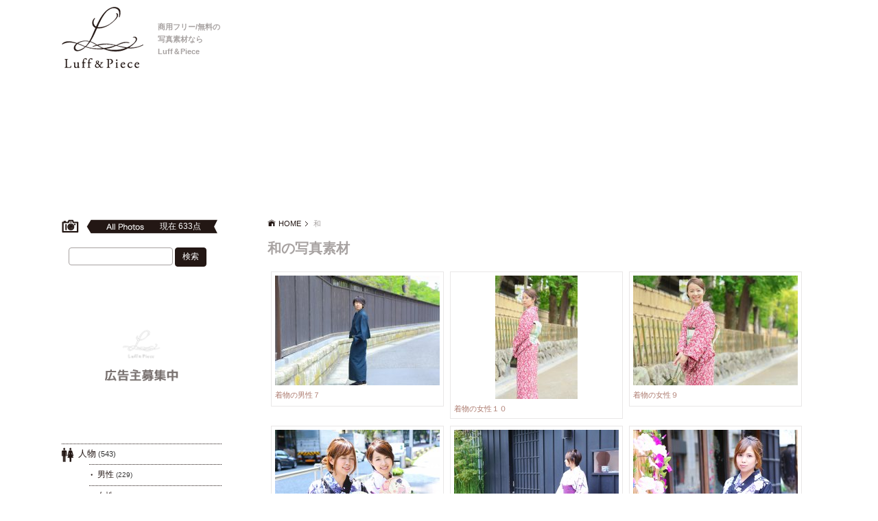

--- FILE ---
content_type: text/html; charset=UTF-8
request_url: https://luffandpiece.com/contents/tag/wa/
body_size: 56243
content:
<!DOCTYPE html>
<!--[if IE 7]>
<html class="ie ie7" lang="ja">
<![endif]-->
<!--[if IE 8]>
<html class="ie ie8" lang="ja">
<![endif]-->
<!--[if !(IE 7) & !(IE 8)]><!-->
<html lang="ja">
<!--<![endif]-->
<head>
	<meta charset="UTF-8">
	<meta name="viewport" content="width=1100,initial-scale=1">
	<title>和 | 商用フリー/無料の写真素材ならLuff＆Piece</title>
	<link rel="profile" href="http://gmpg.org/xfn/11">
	<link rel="pingback" href="https://luffandpiece.com/contents/xmlrpc.php">
	<!--[if lt IE 9]>
	<script src="https://luffandpiece.com/contents/wp-content/themes/luffandpiece/js/html5.js"></script>
	<![endif]-->
	
	  <meta name='robots' content='max-image-preview:large' />
<link rel='dns-prefetch' href='//fonts.googleapis.com' />
<link rel="alternate" type="application/rss+xml" title="Luff and Piece &raquo; フィード" href="https://luffandpiece.com/contents/feed/" />
<link rel="alternate" type="application/rss+xml" title="Luff and Piece &raquo; コメントフィード" href="https://luffandpiece.com/contents/comments/feed/" />
<script type="text/javascript">
/* <![CDATA[ */
window._wpemojiSettings = {"baseUrl":"https:\/\/s.w.org\/images\/core\/emoji\/14.0.0\/72x72\/","ext":".png","svgUrl":"https:\/\/s.w.org\/images\/core\/emoji\/14.0.0\/svg\/","svgExt":".svg","source":{"concatemoji":"https:\/\/luffandpiece.com\/contents\/wp-includes\/js\/wp-emoji-release.min.js?ver=6.4.7"}};
/*! This file is auto-generated */
!function(i,n){var o,s,e;function c(e){try{var t={supportTests:e,timestamp:(new Date).valueOf()};sessionStorage.setItem(o,JSON.stringify(t))}catch(e){}}function p(e,t,n){e.clearRect(0,0,e.canvas.width,e.canvas.height),e.fillText(t,0,0);var t=new Uint32Array(e.getImageData(0,0,e.canvas.width,e.canvas.height).data),r=(e.clearRect(0,0,e.canvas.width,e.canvas.height),e.fillText(n,0,0),new Uint32Array(e.getImageData(0,0,e.canvas.width,e.canvas.height).data));return t.every(function(e,t){return e===r[t]})}function u(e,t,n){switch(t){case"flag":return n(e,"\ud83c\udff3\ufe0f\u200d\u26a7\ufe0f","\ud83c\udff3\ufe0f\u200b\u26a7\ufe0f")?!1:!n(e,"\ud83c\uddfa\ud83c\uddf3","\ud83c\uddfa\u200b\ud83c\uddf3")&&!n(e,"\ud83c\udff4\udb40\udc67\udb40\udc62\udb40\udc65\udb40\udc6e\udb40\udc67\udb40\udc7f","\ud83c\udff4\u200b\udb40\udc67\u200b\udb40\udc62\u200b\udb40\udc65\u200b\udb40\udc6e\u200b\udb40\udc67\u200b\udb40\udc7f");case"emoji":return!n(e,"\ud83e\udef1\ud83c\udffb\u200d\ud83e\udef2\ud83c\udfff","\ud83e\udef1\ud83c\udffb\u200b\ud83e\udef2\ud83c\udfff")}return!1}function f(e,t,n){var r="undefined"!=typeof WorkerGlobalScope&&self instanceof WorkerGlobalScope?new OffscreenCanvas(300,150):i.createElement("canvas"),a=r.getContext("2d",{willReadFrequently:!0}),o=(a.textBaseline="top",a.font="600 32px Arial",{});return e.forEach(function(e){o[e]=t(a,e,n)}),o}function t(e){var t=i.createElement("script");t.src=e,t.defer=!0,i.head.appendChild(t)}"undefined"!=typeof Promise&&(o="wpEmojiSettingsSupports",s=["flag","emoji"],n.supports={everything:!0,everythingExceptFlag:!0},e=new Promise(function(e){i.addEventListener("DOMContentLoaded",e,{once:!0})}),new Promise(function(t){var n=function(){try{var e=JSON.parse(sessionStorage.getItem(o));if("object"==typeof e&&"number"==typeof e.timestamp&&(new Date).valueOf()<e.timestamp+604800&&"object"==typeof e.supportTests)return e.supportTests}catch(e){}return null}();if(!n){if("undefined"!=typeof Worker&&"undefined"!=typeof OffscreenCanvas&&"undefined"!=typeof URL&&URL.createObjectURL&&"undefined"!=typeof Blob)try{var e="postMessage("+f.toString()+"("+[JSON.stringify(s),u.toString(),p.toString()].join(",")+"));",r=new Blob([e],{type:"text/javascript"}),a=new Worker(URL.createObjectURL(r),{name:"wpTestEmojiSupports"});return void(a.onmessage=function(e){c(n=e.data),a.terminate(),t(n)})}catch(e){}c(n=f(s,u,p))}t(n)}).then(function(e){for(var t in e)n.supports[t]=e[t],n.supports.everything=n.supports.everything&&n.supports[t],"flag"!==t&&(n.supports.everythingExceptFlag=n.supports.everythingExceptFlag&&n.supports[t]);n.supports.everythingExceptFlag=n.supports.everythingExceptFlag&&!n.supports.flag,n.DOMReady=!1,n.readyCallback=function(){n.DOMReady=!0}}).then(function(){return e}).then(function(){var e;n.supports.everything||(n.readyCallback(),(e=n.source||{}).concatemoji?t(e.concatemoji):e.wpemoji&&e.twemoji&&(t(e.twemoji),t(e.wpemoji)))}))}((window,document),window._wpemojiSettings);
/* ]]> */
</script>
<style id='wp-emoji-styles-inline-css' type='text/css'>

	img.wp-smiley, img.emoji {
		display: inline !important;
		border: none !important;
		box-shadow: none !important;
		height: 1em !important;
		width: 1em !important;
		margin: 0 0.07em !important;
		vertical-align: -0.1em !important;
		background: none !important;
		padding: 0 !important;
	}
</style>
<link rel='stylesheet' id='wp-block-library-css' href='https://luffandpiece.com/contents/wp-includes/css/dist/block-library/style.min.css?ver=6.4.7' type='text/css' media='all' />
<style id='classic-theme-styles-inline-css' type='text/css'>
/*! This file is auto-generated */
.wp-block-button__link{color:#fff;background-color:#32373c;border-radius:9999px;box-shadow:none;text-decoration:none;padding:calc(.667em + 2px) calc(1.333em + 2px);font-size:1.125em}.wp-block-file__button{background:#32373c;color:#fff;text-decoration:none}
</style>
<style id='global-styles-inline-css' type='text/css'>
body{--wp--preset--color--black: #000000;--wp--preset--color--cyan-bluish-gray: #abb8c3;--wp--preset--color--white: #ffffff;--wp--preset--color--pale-pink: #f78da7;--wp--preset--color--vivid-red: #cf2e2e;--wp--preset--color--luminous-vivid-orange: #ff6900;--wp--preset--color--luminous-vivid-amber: #fcb900;--wp--preset--color--light-green-cyan: #7bdcb5;--wp--preset--color--vivid-green-cyan: #00d084;--wp--preset--color--pale-cyan-blue: #8ed1fc;--wp--preset--color--vivid-cyan-blue: #0693e3;--wp--preset--color--vivid-purple: #9b51e0;--wp--preset--gradient--vivid-cyan-blue-to-vivid-purple: linear-gradient(135deg,rgba(6,147,227,1) 0%,rgb(155,81,224) 100%);--wp--preset--gradient--light-green-cyan-to-vivid-green-cyan: linear-gradient(135deg,rgb(122,220,180) 0%,rgb(0,208,130) 100%);--wp--preset--gradient--luminous-vivid-amber-to-luminous-vivid-orange: linear-gradient(135deg,rgba(252,185,0,1) 0%,rgba(255,105,0,1) 100%);--wp--preset--gradient--luminous-vivid-orange-to-vivid-red: linear-gradient(135deg,rgba(255,105,0,1) 0%,rgb(207,46,46) 100%);--wp--preset--gradient--very-light-gray-to-cyan-bluish-gray: linear-gradient(135deg,rgb(238,238,238) 0%,rgb(169,184,195) 100%);--wp--preset--gradient--cool-to-warm-spectrum: linear-gradient(135deg,rgb(74,234,220) 0%,rgb(151,120,209) 20%,rgb(207,42,186) 40%,rgb(238,44,130) 60%,rgb(251,105,98) 80%,rgb(254,248,76) 100%);--wp--preset--gradient--blush-light-purple: linear-gradient(135deg,rgb(255,206,236) 0%,rgb(152,150,240) 100%);--wp--preset--gradient--blush-bordeaux: linear-gradient(135deg,rgb(254,205,165) 0%,rgb(254,45,45) 50%,rgb(107,0,62) 100%);--wp--preset--gradient--luminous-dusk: linear-gradient(135deg,rgb(255,203,112) 0%,rgb(199,81,192) 50%,rgb(65,88,208) 100%);--wp--preset--gradient--pale-ocean: linear-gradient(135deg,rgb(255,245,203) 0%,rgb(182,227,212) 50%,rgb(51,167,181) 100%);--wp--preset--gradient--electric-grass: linear-gradient(135deg,rgb(202,248,128) 0%,rgb(113,206,126) 100%);--wp--preset--gradient--midnight: linear-gradient(135deg,rgb(2,3,129) 0%,rgb(40,116,252) 100%);--wp--preset--font-size--small: 13px;--wp--preset--font-size--medium: 20px;--wp--preset--font-size--large: 36px;--wp--preset--font-size--x-large: 42px;--wp--preset--spacing--20: 0.44rem;--wp--preset--spacing--30: 0.67rem;--wp--preset--spacing--40: 1rem;--wp--preset--spacing--50: 1.5rem;--wp--preset--spacing--60: 2.25rem;--wp--preset--spacing--70: 3.38rem;--wp--preset--spacing--80: 5.06rem;--wp--preset--shadow--natural: 6px 6px 9px rgba(0, 0, 0, 0.2);--wp--preset--shadow--deep: 12px 12px 50px rgba(0, 0, 0, 0.4);--wp--preset--shadow--sharp: 6px 6px 0px rgba(0, 0, 0, 0.2);--wp--preset--shadow--outlined: 6px 6px 0px -3px rgba(255, 255, 255, 1), 6px 6px rgba(0, 0, 0, 1);--wp--preset--shadow--crisp: 6px 6px 0px rgba(0, 0, 0, 1);}:where(.is-layout-flex){gap: 0.5em;}:where(.is-layout-grid){gap: 0.5em;}body .is-layout-flow > .alignleft{float: left;margin-inline-start: 0;margin-inline-end: 2em;}body .is-layout-flow > .alignright{float: right;margin-inline-start: 2em;margin-inline-end: 0;}body .is-layout-flow > .aligncenter{margin-left: auto !important;margin-right: auto !important;}body .is-layout-constrained > .alignleft{float: left;margin-inline-start: 0;margin-inline-end: 2em;}body .is-layout-constrained > .alignright{float: right;margin-inline-start: 2em;margin-inline-end: 0;}body .is-layout-constrained > .aligncenter{margin-left: auto !important;margin-right: auto !important;}body .is-layout-constrained > :where(:not(.alignleft):not(.alignright):not(.alignfull)){max-width: var(--wp--style--global--content-size);margin-left: auto !important;margin-right: auto !important;}body .is-layout-constrained > .alignwide{max-width: var(--wp--style--global--wide-size);}body .is-layout-flex{display: flex;}body .is-layout-flex{flex-wrap: wrap;align-items: center;}body .is-layout-flex > *{margin: 0;}body .is-layout-grid{display: grid;}body .is-layout-grid > *{margin: 0;}:where(.wp-block-columns.is-layout-flex){gap: 2em;}:where(.wp-block-columns.is-layout-grid){gap: 2em;}:where(.wp-block-post-template.is-layout-flex){gap: 1.25em;}:where(.wp-block-post-template.is-layout-grid){gap: 1.25em;}.has-black-color{color: var(--wp--preset--color--black) !important;}.has-cyan-bluish-gray-color{color: var(--wp--preset--color--cyan-bluish-gray) !important;}.has-white-color{color: var(--wp--preset--color--white) !important;}.has-pale-pink-color{color: var(--wp--preset--color--pale-pink) !important;}.has-vivid-red-color{color: var(--wp--preset--color--vivid-red) !important;}.has-luminous-vivid-orange-color{color: var(--wp--preset--color--luminous-vivid-orange) !important;}.has-luminous-vivid-amber-color{color: var(--wp--preset--color--luminous-vivid-amber) !important;}.has-light-green-cyan-color{color: var(--wp--preset--color--light-green-cyan) !important;}.has-vivid-green-cyan-color{color: var(--wp--preset--color--vivid-green-cyan) !important;}.has-pale-cyan-blue-color{color: var(--wp--preset--color--pale-cyan-blue) !important;}.has-vivid-cyan-blue-color{color: var(--wp--preset--color--vivid-cyan-blue) !important;}.has-vivid-purple-color{color: var(--wp--preset--color--vivid-purple) !important;}.has-black-background-color{background-color: var(--wp--preset--color--black) !important;}.has-cyan-bluish-gray-background-color{background-color: var(--wp--preset--color--cyan-bluish-gray) !important;}.has-white-background-color{background-color: var(--wp--preset--color--white) !important;}.has-pale-pink-background-color{background-color: var(--wp--preset--color--pale-pink) !important;}.has-vivid-red-background-color{background-color: var(--wp--preset--color--vivid-red) !important;}.has-luminous-vivid-orange-background-color{background-color: var(--wp--preset--color--luminous-vivid-orange) !important;}.has-luminous-vivid-amber-background-color{background-color: var(--wp--preset--color--luminous-vivid-amber) !important;}.has-light-green-cyan-background-color{background-color: var(--wp--preset--color--light-green-cyan) !important;}.has-vivid-green-cyan-background-color{background-color: var(--wp--preset--color--vivid-green-cyan) !important;}.has-pale-cyan-blue-background-color{background-color: var(--wp--preset--color--pale-cyan-blue) !important;}.has-vivid-cyan-blue-background-color{background-color: var(--wp--preset--color--vivid-cyan-blue) !important;}.has-vivid-purple-background-color{background-color: var(--wp--preset--color--vivid-purple) !important;}.has-black-border-color{border-color: var(--wp--preset--color--black) !important;}.has-cyan-bluish-gray-border-color{border-color: var(--wp--preset--color--cyan-bluish-gray) !important;}.has-white-border-color{border-color: var(--wp--preset--color--white) !important;}.has-pale-pink-border-color{border-color: var(--wp--preset--color--pale-pink) !important;}.has-vivid-red-border-color{border-color: var(--wp--preset--color--vivid-red) !important;}.has-luminous-vivid-orange-border-color{border-color: var(--wp--preset--color--luminous-vivid-orange) !important;}.has-luminous-vivid-amber-border-color{border-color: var(--wp--preset--color--luminous-vivid-amber) !important;}.has-light-green-cyan-border-color{border-color: var(--wp--preset--color--light-green-cyan) !important;}.has-vivid-green-cyan-border-color{border-color: var(--wp--preset--color--vivid-green-cyan) !important;}.has-pale-cyan-blue-border-color{border-color: var(--wp--preset--color--pale-cyan-blue) !important;}.has-vivid-cyan-blue-border-color{border-color: var(--wp--preset--color--vivid-cyan-blue) !important;}.has-vivid-purple-border-color{border-color: var(--wp--preset--color--vivid-purple) !important;}.has-vivid-cyan-blue-to-vivid-purple-gradient-background{background: var(--wp--preset--gradient--vivid-cyan-blue-to-vivid-purple) !important;}.has-light-green-cyan-to-vivid-green-cyan-gradient-background{background: var(--wp--preset--gradient--light-green-cyan-to-vivid-green-cyan) !important;}.has-luminous-vivid-amber-to-luminous-vivid-orange-gradient-background{background: var(--wp--preset--gradient--luminous-vivid-amber-to-luminous-vivid-orange) !important;}.has-luminous-vivid-orange-to-vivid-red-gradient-background{background: var(--wp--preset--gradient--luminous-vivid-orange-to-vivid-red) !important;}.has-very-light-gray-to-cyan-bluish-gray-gradient-background{background: var(--wp--preset--gradient--very-light-gray-to-cyan-bluish-gray) !important;}.has-cool-to-warm-spectrum-gradient-background{background: var(--wp--preset--gradient--cool-to-warm-spectrum) !important;}.has-blush-light-purple-gradient-background{background: var(--wp--preset--gradient--blush-light-purple) !important;}.has-blush-bordeaux-gradient-background{background: var(--wp--preset--gradient--blush-bordeaux) !important;}.has-luminous-dusk-gradient-background{background: var(--wp--preset--gradient--luminous-dusk) !important;}.has-pale-ocean-gradient-background{background: var(--wp--preset--gradient--pale-ocean) !important;}.has-electric-grass-gradient-background{background: var(--wp--preset--gradient--electric-grass) !important;}.has-midnight-gradient-background{background: var(--wp--preset--gradient--midnight) !important;}.has-small-font-size{font-size: var(--wp--preset--font-size--small) !important;}.has-medium-font-size{font-size: var(--wp--preset--font-size--medium) !important;}.has-large-font-size{font-size: var(--wp--preset--font-size--large) !important;}.has-x-large-font-size{font-size: var(--wp--preset--font-size--x-large) !important;}
.wp-block-navigation a:where(:not(.wp-element-button)){color: inherit;}
:where(.wp-block-post-template.is-layout-flex){gap: 1.25em;}:where(.wp-block-post-template.is-layout-grid){gap: 1.25em;}
:where(.wp-block-columns.is-layout-flex){gap: 2em;}:where(.wp-block-columns.is-layout-grid){gap: 2em;}
.wp-block-pullquote{font-size: 1.5em;line-height: 1.6;}
</style>
<link rel='stylesheet' id='contact-form-7-css' href='https://luffandpiece.com/contents/wp-content/plugins/contact-form-7/includes/css/styles.css?ver=5.8.6' type='text/css' media='all' />
<link rel='stylesheet' id='wp-lightbox-2.min.css-css' href='https://luffandpiece.com/contents/wp-content/plugins/wp-lightbox-2/styles/lightbox.min.css?ver=1.3.4' type='text/css' media='all' />
<link rel='stylesheet' id='twentythirteen-fonts-css' href='//fonts.googleapis.com/css?family=Source+Sans+Pro%3A300%2C400%2C700%2C300italic%2C400italic%2C700italic%7CBitter%3A400%2C700&#038;subset=latin%2Clatin-ext' type='text/css' media='all' />
<link rel='stylesheet' id='genericons-css' href='https://luffandpiece.com/contents/wp-content/themes/luffandpiece/genericons/genericons.css?ver=3.03' type='text/css' media='all' />
<link rel='stylesheet' id='twentythirteen-style-css' href='https://luffandpiece.com/contents/wp-content/themes/luffandpiece/style.css?ver=2013-07-18' type='text/css' media='all' />
<!--[if lt IE 9]>
<link rel='stylesheet' id='twentythirteen-ie-css' href='https://luffandpiece.com/contents/wp-content/themes/luffandpiece/css/ie.css?ver=2013-07-18' type='text/css' media='all' />
<![endif]-->
<script type="text/javascript" src="https://luffandpiece.com/contents/wp-includes/js/jquery/jquery.min.js?ver=3.7.1" id="jquery-core-js"></script>
<script type="text/javascript" src="https://luffandpiece.com/contents/wp-includes/js/jquery/jquery-migrate.min.js?ver=3.4.1" id="jquery-migrate-js"></script>
<link rel="https://api.w.org/" href="https://luffandpiece.com/contents/wp-json/" /><link rel="alternate" type="application/json" href="https://luffandpiece.com/contents/wp-json/wp/v2/tags/52" /><script type="text/javascript">
	window._se_plugin_version = '8.1.9';
</script>
	<style type="text/css" id="twentythirteen-header-css">
			.site-header {
			background: url(https://luffandpiece.com/contents/wp-content/themes/luffandpiece/images/headers/circle.png) no-repeat scroll top;
			background-size: 1600px auto;
		}
		@media (max-width: 767px) {
			.site-header {
				background-size: 768px auto;
			}
		}
		@media (max-width: 359px) {
			.site-header {
				background-size: 360px auto;
			}
		}
		</style>
	    <link rel="stylesheet" type="text/css" href="/css/base.css">
    <link rel="stylesheet" type="text/css" href="/css/layout.css">
    <link rel="stylesheet" type="text/css" href="/css/wp.css">
	<script type="text/javascript" src="/js/rollover.js" charset="utf-8"></script>
</head>
<body id="pagetop">
<!--[if lt IE 7]>
    <p class="browsehappy">ご使用のブラウザーはサポート対象外のバージョンです。</p>
<![endif]-->
<!-- Google Analytics -->
<script>
  (function(i,s,o,g,r,a,m){i['GoogleAnalyticsObject']=r;i[r]=i[r]||function(){
  (i[r].q=i[r].q||[]).push(arguments)},i[r].l=1*new Date();a=s.createElement(o),
  m=s.getElementsByTagName(o)[0];a.async=1;a.src=g;m.parentNode.insertBefore(a,m)
  })(window,document,'script','//www.google-analytics.com/analytics.js','ga');

  ga('create', 'UA-65727655-1', 'auto');
  ga('send', 'pageview');

</script>
<!-- /Google Analytics -->
<div id="wrap">
	<div id="footer-padding">
		<header id="header-block">
			<div class="header-wrap">
				<h1 class="header-logo"><a href="/"><img src="/img/header_logo_bw.png" width="119" height="90" alt="Luff and Piece"></a></h1>
				<h2 class="header-keyword">商用フリー/無料の<br>写真素材なら<br>Luff＆Piece</h2>
			</div>
			
			<div class="ad728x90_header">
<script async src="//pagead2.googlesyndication.com/pagead/js/adsbygoogle.js"></script>
<!-- ヘッダ横長 -->
<ins class="adsbygoogle"
     style="display:block"
     data-ad-client="ca-pub-4017161892365253"
     data-ad-slot="2754598128"
     data-ad-format="auto"></ins>
<script>
(adsbygoogle = window.adsbygoogle || []).push({});
</script>
			</div>
		</header>
		<div id="contents-wrap">
			<section class="contents-block">

				<div class="crumb"><div itemscope itemtype="http://data-vocabulary.org/Breadcrumb"><a href="https://luffandpiece.com/" itemprop="url"><span itemprop="title">HOME</span></a></div><div>  和</div></div>
				<h1 class="category-ttl">  和の写真素材</h1>
						<ul class="photo-list">
						

				<li>
				<a href="https://luffandpiece.com/contents/4251/" class="fd">
					<figure class="photo">
<img width="240" height="160" src="https://luffandpiece.com/contents/wp-content/uploads/2019/09/IMG_6265ok1280-240x160.jpg" class="attachment-photo-thumb size-photo-thumb wp-post-image" alt="" decoding="async" srcset="https://luffandpiece.com/contents/wp-content/uploads/2019/09/IMG_6265ok1280-240x160.jpg 240w, https://luffandpiece.com/contents/wp-content/uploads/2019/09/IMG_6265ok1280-300x200.jpg 300w, https://luffandpiece.com/contents/wp-content/uploads/2019/09/IMG_6265ok1280-768x512.jpg 768w, https://luffandpiece.com/contents/wp-content/uploads/2019/09/IMG_6265ok1280-1024x682.jpg 1024w, https://luffandpiece.com/contents/wp-content/uploads/2019/09/IMG_6265ok1280-800x533.jpg 800w, https://luffandpiece.com/contents/wp-content/uploads/2019/09/IMG_6265ok1280-600x400.jpg 600w, https://luffandpiece.com/contents/wp-content/uploads/2019/09/IMG_6265ok1280-263x175.jpg 263w, https://luffandpiece.com/contents/wp-content/uploads/2019/09/IMG_6265ok1280.jpg 1280w" sizes="(max-width: 240px) 100vw, 240px" />						<figcaption class="caption">着物の男性７</figcaption>
					</figure>
				</a>
				</li>

			

				<li>
				<a href="https://luffandpiece.com/contents/4246/" class="fd">
					<figure class="photo">
<img width="120" height="180" src="https://luffandpiece.com/contents/wp-content/uploads/2019/09/IMG_6149ok1280-120x180.jpg" class="attachment-photo-thumb size-photo-thumb wp-post-image" alt="" decoding="async" srcset="https://luffandpiece.com/contents/wp-content/uploads/2019/09/IMG_6149ok1280-120x180.jpg 120w, https://luffandpiece.com/contents/wp-content/uploads/2019/09/IMG_6149ok1280-200x300.jpg 200w, https://luffandpiece.com/contents/wp-content/uploads/2019/09/IMG_6149ok1280-768x1152.jpg 768w, https://luffandpiece.com/contents/wp-content/uploads/2019/09/IMG_6149ok1280-682x1024.jpg 682w, https://luffandpiece.com/contents/wp-content/uploads/2019/09/IMG_6149ok1280-533x800.jpg 533w, https://luffandpiece.com/contents/wp-content/uploads/2019/09/IMG_6149ok1280-400x600.jpg 400w, https://luffandpiece.com/contents/wp-content/uploads/2019/09/IMG_6149ok1280-263x395.jpg 263w, https://luffandpiece.com/contents/wp-content/uploads/2019/09/IMG_6149ok1280.jpg 853w" sizes="(max-width: 120px) 100vw, 120px" />						<figcaption class="caption">着物の女性１０</figcaption>
					</figure>
				</a>
				</li>

			

				<li>
				<a href="https://luffandpiece.com/contents/4241/" class="fd">
					<figure class="photo">
<img width="240" height="160" src="https://luffandpiece.com/contents/wp-content/uploads/2019/09/IMG_6144ok1280-240x160.jpg" class="attachment-photo-thumb size-photo-thumb wp-post-image" alt="" decoding="async" srcset="https://luffandpiece.com/contents/wp-content/uploads/2019/09/IMG_6144ok1280-240x160.jpg 240w, https://luffandpiece.com/contents/wp-content/uploads/2019/09/IMG_6144ok1280-300x200.jpg 300w, https://luffandpiece.com/contents/wp-content/uploads/2019/09/IMG_6144ok1280-768x512.jpg 768w, https://luffandpiece.com/contents/wp-content/uploads/2019/09/IMG_6144ok1280-1024x682.jpg 1024w, https://luffandpiece.com/contents/wp-content/uploads/2019/09/IMG_6144ok1280-800x533.jpg 800w, https://luffandpiece.com/contents/wp-content/uploads/2019/09/IMG_6144ok1280-600x400.jpg 600w, https://luffandpiece.com/contents/wp-content/uploads/2019/09/IMG_6144ok1280-263x175.jpg 263w, https://luffandpiece.com/contents/wp-content/uploads/2019/09/IMG_6144ok1280.jpg 1280w" sizes="(max-width: 240px) 100vw, 240px" />						<figcaption class="caption">着物の女性９</figcaption>
					</figure>
				</a>
				</li>

			

				<li>
				<a href="https://luffandpiece.com/contents/2498/" class="fd">
					<figure class="photo">
<img width="240" height="160" src="https://luffandpiece.com/contents/wp-content/uploads/2015/12/IMG_9303ok1280-240x160.jpg" class="attachment-photo-thumb size-photo-thumb wp-post-image" alt="" decoding="async" loading="lazy" srcset="https://luffandpiece.com/contents/wp-content/uploads/2015/12/IMG_9303ok1280-240x160.jpg 240w, https://luffandpiece.com/contents/wp-content/uploads/2015/12/IMG_9303ok1280-300x200.jpg 300w, https://luffandpiece.com/contents/wp-content/uploads/2015/12/IMG_9303ok1280-1024x682.jpg 1024w, https://luffandpiece.com/contents/wp-content/uploads/2015/12/IMG_9303ok1280-800x533.jpg 800w, https://luffandpiece.com/contents/wp-content/uploads/2015/12/IMG_9303ok1280-600x400.jpg 600w, https://luffandpiece.com/contents/wp-content/uploads/2015/12/IMG_9303ok1280-263x175.jpg 263w, https://luffandpiece.com/contents/wp-content/uploads/2015/12/IMG_9303ok1280.jpg 1280w" sizes="(max-width: 240px) 100vw, 240px" />						<figcaption class="caption">浴衣の女性　6</figcaption>
					</figure>
				</a>
				</li>

			

				<li>
				<a href="https://luffandpiece.com/contents/2493/" class="fd">
					<figure class="photo">
<img width="240" height="160" src="https://luffandpiece.com/contents/wp-content/uploads/2015/12/IMG_9235ok1280-240x160.jpg" class="attachment-photo-thumb size-photo-thumb wp-post-image" alt="" decoding="async" loading="lazy" srcset="https://luffandpiece.com/contents/wp-content/uploads/2015/12/IMG_9235ok1280-240x160.jpg 240w, https://luffandpiece.com/contents/wp-content/uploads/2015/12/IMG_9235ok1280-300x200.jpg 300w, https://luffandpiece.com/contents/wp-content/uploads/2015/12/IMG_9235ok1280-1024x682.jpg 1024w, https://luffandpiece.com/contents/wp-content/uploads/2015/12/IMG_9235ok1280-800x533.jpg 800w, https://luffandpiece.com/contents/wp-content/uploads/2015/12/IMG_9235ok1280-600x400.jpg 600w, https://luffandpiece.com/contents/wp-content/uploads/2015/12/IMG_9235ok1280-263x175.jpg 263w, https://luffandpiece.com/contents/wp-content/uploads/2015/12/IMG_9235ok1280.jpg 1280w" sizes="(max-width: 240px) 100vw, 240px" />						<figcaption class="caption">浴衣の女性　5</figcaption>
					</figure>
				</a>
				</li>

			

				<li>
				<a href="https://luffandpiece.com/contents/2488/" class="fd">
					<figure class="photo">
<img width="240" height="160" src="https://luffandpiece.com/contents/wp-content/uploads/2015/12/IMG_9213ok1280-240x160.jpg" class="attachment-photo-thumb size-photo-thumb wp-post-image" alt="" decoding="async" loading="lazy" srcset="https://luffandpiece.com/contents/wp-content/uploads/2015/12/IMG_9213ok1280-240x160.jpg 240w, https://luffandpiece.com/contents/wp-content/uploads/2015/12/IMG_9213ok1280-300x200.jpg 300w, https://luffandpiece.com/contents/wp-content/uploads/2015/12/IMG_9213ok1280-1024x682.jpg 1024w, https://luffandpiece.com/contents/wp-content/uploads/2015/12/IMG_9213ok1280-800x533.jpg 800w, https://luffandpiece.com/contents/wp-content/uploads/2015/12/IMG_9213ok1280-600x400.jpg 600w, https://luffandpiece.com/contents/wp-content/uploads/2015/12/IMG_9213ok1280-263x175.jpg 263w, https://luffandpiece.com/contents/wp-content/uploads/2015/12/IMG_9213ok1280.jpg 1280w" sizes="(max-width: 240px) 100vw, 240px" />						<figcaption class="caption">浴衣の女性　4</figcaption>
					</figure>
				</a>
				</li>

			

				<li>
				<a href="https://luffandpiece.com/contents/1860/" class="fd">
					<figure class="photo">
<img width="240" height="160" src="https://luffandpiece.com/contents/wp-content/uploads/2015/10/IMG_9246ok12801-240x160.jpg" class="attachment-photo-thumb size-photo-thumb wp-post-image" alt="" decoding="async" loading="lazy" srcset="https://luffandpiece.com/contents/wp-content/uploads/2015/10/IMG_9246ok12801-240x160.jpg 240w, https://luffandpiece.com/contents/wp-content/uploads/2015/10/IMG_9246ok12801-300x200.jpg 300w, https://luffandpiece.com/contents/wp-content/uploads/2015/10/IMG_9246ok12801-1024x682.jpg 1024w, https://luffandpiece.com/contents/wp-content/uploads/2015/10/IMG_9246ok12801-800x533.jpg 800w, https://luffandpiece.com/contents/wp-content/uploads/2015/10/IMG_9246ok12801-600x400.jpg 600w, https://luffandpiece.com/contents/wp-content/uploads/2015/10/IMG_9246ok12801-263x175.jpg 263w, https://luffandpiece.com/contents/wp-content/uploads/2015/10/IMG_9246ok12801.jpg 1280w" sizes="(max-width: 240px) 100vw, 240px" />						<figcaption class="caption">浴衣の女性３</figcaption>
					</figure>
				</a>
				</li>

			

				<li>
				<a href="https://luffandpiece.com/contents/1855/" class="fd">
					<figure class="photo">
<img width="240" height="160" src="https://luffandpiece.com/contents/wp-content/uploads/2015/10/IMG_9230okk1280-240x160.jpg" class="attachment-photo-thumb size-photo-thumb wp-post-image" alt="" decoding="async" loading="lazy" srcset="https://luffandpiece.com/contents/wp-content/uploads/2015/10/IMG_9230okk1280-240x160.jpg 240w, https://luffandpiece.com/contents/wp-content/uploads/2015/10/IMG_9230okk1280-300x200.jpg 300w, https://luffandpiece.com/contents/wp-content/uploads/2015/10/IMG_9230okk1280-1024x682.jpg 1024w, https://luffandpiece.com/contents/wp-content/uploads/2015/10/IMG_9230okk1280-800x533.jpg 800w, https://luffandpiece.com/contents/wp-content/uploads/2015/10/IMG_9230okk1280-600x400.jpg 600w, https://luffandpiece.com/contents/wp-content/uploads/2015/10/IMG_9230okk1280-263x175.jpg 263w, https://luffandpiece.com/contents/wp-content/uploads/2015/10/IMG_9230okk1280.jpg 1280w" sizes="(max-width: 240px) 100vw, 240px" />						<figcaption class="caption">浴衣の女性２</figcaption>
					</figure>
				</a>
				</li>

			

				<li>
				<a href="https://luffandpiece.com/contents/1845/" class="fd">
					<figure class="photo">
<img width="240" height="160" src="https://luffandpiece.com/contents/wp-content/uploads/2015/10/IMG_6347ok1280-240x160.jpg" class="attachment-photo-thumb size-photo-thumb wp-post-image" alt="" decoding="async" loading="lazy" srcset="https://luffandpiece.com/contents/wp-content/uploads/2015/10/IMG_6347ok1280-240x160.jpg 240w, https://luffandpiece.com/contents/wp-content/uploads/2015/10/IMG_6347ok1280-300x200.jpg 300w, https://luffandpiece.com/contents/wp-content/uploads/2015/10/IMG_6347ok1280-768x512.jpg 768w, https://luffandpiece.com/contents/wp-content/uploads/2015/10/IMG_6347ok1280-1024x682.jpg 1024w, https://luffandpiece.com/contents/wp-content/uploads/2015/10/IMG_6347ok1280-800x533.jpg 800w, https://luffandpiece.com/contents/wp-content/uploads/2015/10/IMG_6347ok1280-600x400.jpg 600w, https://luffandpiece.com/contents/wp-content/uploads/2015/10/IMG_6347ok1280-263x175.jpg 263w, https://luffandpiece.com/contents/wp-content/uploads/2015/10/IMG_6347ok1280.jpg 1280w" sizes="(max-width: 240px) 100vw, 240px" />						<figcaption class="caption">着物の女性６</figcaption>
					</figure>
				</a>
				</li>

			

				<li>
				<a href="https://luffandpiece.com/contents/1840/" class="fd">
					<figure class="photo">
<img width="119" height="180" src="https://luffandpiece.com/contents/wp-content/uploads/2015/10/IMG_6327ok12801-119x180.jpg" class="attachment-photo-thumb size-photo-thumb wp-post-image" alt="" decoding="async" loading="lazy" srcset="https://luffandpiece.com/contents/wp-content/uploads/2015/10/IMG_6327ok12801-119x180.jpg 119w, https://luffandpiece.com/contents/wp-content/uploads/2015/10/IMG_6327ok12801-199x300.jpg 199w, https://luffandpiece.com/contents/wp-content/uploads/2015/10/IMG_6327ok12801-679x1024.jpg 679w, https://luffandpiece.com/contents/wp-content/uploads/2015/10/IMG_6327ok12801-531x800.jpg 531w, https://luffandpiece.com/contents/wp-content/uploads/2015/10/IMG_6327ok12801-398x600.jpg 398w, https://luffandpiece.com/contents/wp-content/uploads/2015/10/IMG_6327ok12801-263x395.jpg 263w, https://luffandpiece.com/contents/wp-content/uploads/2015/10/IMG_6327ok12801.jpg 849w" sizes="(max-width: 119px) 100vw, 119px" />						<figcaption class="caption">着物の男性６</figcaption>
					</figure>
				</a>
				</li>

			

				<li>
				<a href="https://luffandpiece.com/contents/1835/" class="fd">
					<figure class="photo">
<img width="240" height="160" src="https://luffandpiece.com/contents/wp-content/uploads/2015/10/IMG_6320ok12801-240x160.jpg" class="attachment-photo-thumb size-photo-thumb wp-post-image" alt="" decoding="async" loading="lazy" srcset="https://luffandpiece.com/contents/wp-content/uploads/2015/10/IMG_6320ok12801-240x160.jpg 240w, https://luffandpiece.com/contents/wp-content/uploads/2015/10/IMG_6320ok12801-300x200.jpg 300w, https://luffandpiece.com/contents/wp-content/uploads/2015/10/IMG_6320ok12801-1024x682.jpg 1024w, https://luffandpiece.com/contents/wp-content/uploads/2015/10/IMG_6320ok12801-800x533.jpg 800w, https://luffandpiece.com/contents/wp-content/uploads/2015/10/IMG_6320ok12801-600x400.jpg 600w, https://luffandpiece.com/contents/wp-content/uploads/2015/10/IMG_6320ok12801-263x175.jpg 263w, https://luffandpiece.com/contents/wp-content/uploads/2015/10/IMG_6320ok12801.jpg 1280w" sizes="(max-width: 240px) 100vw, 240px" />						<figcaption class="caption">着物の男性５</figcaption>
					</figure>
				</a>
				</li>

			

				<li>
				<a href="https://luffandpiece.com/contents/1829/" class="fd">
					<figure class="photo">
<img width="240" height="160" src="https://luffandpiece.com/contents/wp-content/uploads/2015/10/IMG_6296ok12801-240x160.jpg" class="attachment-photo-thumb size-photo-thumb wp-post-image" alt="" decoding="async" loading="lazy" srcset="https://luffandpiece.com/contents/wp-content/uploads/2015/10/IMG_6296ok12801-240x160.jpg 240w, https://luffandpiece.com/contents/wp-content/uploads/2015/10/IMG_6296ok12801-300x200.jpg 300w, https://luffandpiece.com/contents/wp-content/uploads/2015/10/IMG_6296ok12801-1024x682.jpg 1024w, https://luffandpiece.com/contents/wp-content/uploads/2015/10/IMG_6296ok12801-800x533.jpg 800w, https://luffandpiece.com/contents/wp-content/uploads/2015/10/IMG_6296ok12801-600x400.jpg 600w, https://luffandpiece.com/contents/wp-content/uploads/2015/10/IMG_6296ok12801-263x175.jpg 263w, https://luffandpiece.com/contents/wp-content/uploads/2015/10/IMG_6296ok12801.jpg 1280w" sizes="(max-width: 240px) 100vw, 240px" />						<figcaption class="caption">着物の女性５</figcaption>
					</figure>
				</a>
				</li>

			

				<li>
				<a href="https://luffandpiece.com/contents/1824/" class="fd">
					<figure class="photo">
<img width="240" height="160" src="https://luffandpiece.com/contents/wp-content/uploads/2015/10/IMG_6293ok12801-240x160.jpg" class="attachment-photo-thumb size-photo-thumb wp-post-image" alt="" decoding="async" loading="lazy" srcset="https://luffandpiece.com/contents/wp-content/uploads/2015/10/IMG_6293ok12801-240x160.jpg 240w, https://luffandpiece.com/contents/wp-content/uploads/2015/10/IMG_6293ok12801-300x200.jpg 300w, https://luffandpiece.com/contents/wp-content/uploads/2015/10/IMG_6293ok12801-1024x682.jpg 1024w, https://luffandpiece.com/contents/wp-content/uploads/2015/10/IMG_6293ok12801-800x533.jpg 800w, https://luffandpiece.com/contents/wp-content/uploads/2015/10/IMG_6293ok12801-600x400.jpg 600w, https://luffandpiece.com/contents/wp-content/uploads/2015/10/IMG_6293ok12801-263x175.jpg 263w, https://luffandpiece.com/contents/wp-content/uploads/2015/10/IMG_6293ok12801.jpg 1280w" sizes="(max-width: 240px) 100vw, 240px" />						<figcaption class="caption">着物の女性４</figcaption>
					</figure>
				</a>
				</li>

			

				<li>
				<a href="https://luffandpiece.com/contents/1819/" class="fd">
					<figure class="photo">
<img width="140" height="180" src="https://luffandpiece.com/contents/wp-content/uploads/2015/10/IMG_6274ok12801-140x180.jpg" class="attachment-photo-thumb size-photo-thumb wp-post-image" alt="" decoding="async" loading="lazy" srcset="https://luffandpiece.com/contents/wp-content/uploads/2015/10/IMG_6274ok12801-140x180.jpg 140w, https://luffandpiece.com/contents/wp-content/uploads/2015/10/IMG_6274ok12801-233x300.jpg 233w, https://luffandpiece.com/contents/wp-content/uploads/2015/10/IMG_6274ok12801-796x1024.jpg 796w, https://luffandpiece.com/contents/wp-content/uploads/2015/10/IMG_6274ok12801-622x800.jpg 622w, https://luffandpiece.com/contents/wp-content/uploads/2015/10/IMG_6274ok12801-466x600.jpg 466w, https://luffandpiece.com/contents/wp-content/uploads/2015/10/IMG_6274ok12801-263x338.jpg 263w, https://luffandpiece.com/contents/wp-content/uploads/2015/10/IMG_6274ok12801.jpg 995w" sizes="(max-width: 140px) 100vw, 140px" />						<figcaption class="caption">着物の男性４</figcaption>
					</figure>
				</a>
				</li>

			

				<li>
				<a href="https://luffandpiece.com/contents/1814/" class="fd">
					<figure class="photo">
<img width="232" height="180" src="https://luffandpiece.com/contents/wp-content/uploads/2015/10/IMG_6271ok12801-232x180.jpg" class="attachment-photo-thumb size-photo-thumb wp-post-image" alt="" decoding="async" loading="lazy" srcset="https://luffandpiece.com/contents/wp-content/uploads/2015/10/IMG_6271ok12801-232x180.jpg 232w, https://luffandpiece.com/contents/wp-content/uploads/2015/10/IMG_6271ok12801-300x233.jpg 300w, https://luffandpiece.com/contents/wp-content/uploads/2015/10/IMG_6271ok12801-1024x796.jpg 1024w, https://luffandpiece.com/contents/wp-content/uploads/2015/10/IMG_6271ok12801-800x622.jpg 800w, https://luffandpiece.com/contents/wp-content/uploads/2015/10/IMG_6271ok12801-600x466.jpg 600w, https://luffandpiece.com/contents/wp-content/uploads/2015/10/IMG_6271ok12801-263x204.jpg 263w, https://luffandpiece.com/contents/wp-content/uploads/2015/10/IMG_6271ok12801.jpg 1280w" sizes="(max-width: 232px) 100vw, 232px" />						<figcaption class="caption">着物の男性３</figcaption>
					</figure>
				</a>
				</li>

			

				<li>
				<a href="https://luffandpiece.com/contents/1809/" class="fd">
					<figure class="photo">
<img width="240" height="160" src="https://luffandpiece.com/contents/wp-content/uploads/2015/10/IMG_6245okk1280-240x160.jpg" class="attachment-photo-thumb size-photo-thumb wp-post-image" alt="" decoding="async" loading="lazy" srcset="https://luffandpiece.com/contents/wp-content/uploads/2015/10/IMG_6245okk1280-240x160.jpg 240w, https://luffandpiece.com/contents/wp-content/uploads/2015/10/IMG_6245okk1280-300x200.jpg 300w, https://luffandpiece.com/contents/wp-content/uploads/2015/10/IMG_6245okk1280-1024x682.jpg 1024w, https://luffandpiece.com/contents/wp-content/uploads/2015/10/IMG_6245okk1280-800x533.jpg 800w, https://luffandpiece.com/contents/wp-content/uploads/2015/10/IMG_6245okk1280-600x400.jpg 600w, https://luffandpiece.com/contents/wp-content/uploads/2015/10/IMG_6245okk1280-263x175.jpg 263w, https://luffandpiece.com/contents/wp-content/uploads/2015/10/IMG_6245okk1280.jpg 1280w" sizes="(max-width: 240px) 100vw, 240px" />						<figcaption class="caption">着物の女性３</figcaption>
					</figure>
				</a>
				</li>

			

				<li>
				<a href="https://luffandpiece.com/contents/1804/" class="fd">
					<figure class="photo">
<img width="120" height="180" src="https://luffandpiece.com/contents/wp-content/uploads/2015/10/IMG_6234okk12801-120x180.jpg" class="attachment-photo-thumb size-photo-thumb wp-post-image" alt="" decoding="async" loading="lazy" srcset="https://luffandpiece.com/contents/wp-content/uploads/2015/10/IMG_6234okk12801-120x180.jpg 120w, https://luffandpiece.com/contents/wp-content/uploads/2015/10/IMG_6234okk12801-200x300.jpg 200w, https://luffandpiece.com/contents/wp-content/uploads/2015/10/IMG_6234okk12801-682x1024.jpg 682w, https://luffandpiece.com/contents/wp-content/uploads/2015/10/IMG_6234okk12801-533x800.jpg 533w, https://luffandpiece.com/contents/wp-content/uploads/2015/10/IMG_6234okk12801-400x600.jpg 400w, https://luffandpiece.com/contents/wp-content/uploads/2015/10/IMG_6234okk12801-263x395.jpg 263w, https://luffandpiece.com/contents/wp-content/uploads/2015/10/IMG_6234okk12801.jpg 853w" sizes="(max-width: 120px) 100vw, 120px" />						<figcaption class="caption">着物の男性２</figcaption>
					</figure>
				</a>
				</li>

			

				<li>
				<a href="https://luffandpiece.com/contents/1799/" class="fd">
					<figure class="photo">
<img width="240" height="160" src="https://luffandpiece.com/contents/wp-content/uploads/2015/10/IMG_6217ok12801-240x160.jpg" class="attachment-photo-thumb size-photo-thumb wp-post-image" alt="" decoding="async" loading="lazy" srcset="https://luffandpiece.com/contents/wp-content/uploads/2015/10/IMG_6217ok12801-240x160.jpg 240w, https://luffandpiece.com/contents/wp-content/uploads/2015/10/IMG_6217ok12801-300x200.jpg 300w, https://luffandpiece.com/contents/wp-content/uploads/2015/10/IMG_6217ok12801-1024x682.jpg 1024w, https://luffandpiece.com/contents/wp-content/uploads/2015/10/IMG_6217ok12801-800x533.jpg 800w, https://luffandpiece.com/contents/wp-content/uploads/2015/10/IMG_6217ok12801-600x400.jpg 600w, https://luffandpiece.com/contents/wp-content/uploads/2015/10/IMG_6217ok12801-263x175.jpg 263w, https://luffandpiece.com/contents/wp-content/uploads/2015/10/IMG_6217ok12801.jpg 1280w" sizes="(max-width: 240px) 100vw, 240px" />						<figcaption class="caption">お茶を飲む着物の女性</figcaption>
					</figure>
				</a>
				</li>

			

				<li>
				<a href="https://luffandpiece.com/contents/1793/" class="fd">
					<figure class="photo">
<img width="240" height="160" src="https://luffandpiece.com/contents/wp-content/uploads/2015/10/IMG_6059okk1280-240x160.jpg" class="attachment-photo-thumb size-photo-thumb wp-post-image" alt="" decoding="async" loading="lazy" srcset="https://luffandpiece.com/contents/wp-content/uploads/2015/10/IMG_6059okk1280-240x160.jpg 240w, https://luffandpiece.com/contents/wp-content/uploads/2015/10/IMG_6059okk1280-300x200.jpg 300w, https://luffandpiece.com/contents/wp-content/uploads/2015/10/IMG_6059okk1280-1024x682.jpg 1024w, https://luffandpiece.com/contents/wp-content/uploads/2015/10/IMG_6059okk1280-800x533.jpg 800w, https://luffandpiece.com/contents/wp-content/uploads/2015/10/IMG_6059okk1280-600x400.jpg 600w, https://luffandpiece.com/contents/wp-content/uploads/2015/10/IMG_6059okk1280-263x175.jpg 263w, https://luffandpiece.com/contents/wp-content/uploads/2015/10/IMG_6059okk1280.jpg 1280w" sizes="(max-width: 240px) 100vw, 240px" />						<figcaption class="caption">着物の女性　後姿３</figcaption>
					</figure>
				</a>
				</li>

			

				<li>
				<a href="https://luffandpiece.com/contents/147/" class="fd">
					<figure class="photo">
<img width="240" height="160" src="https://luffandpiece.com/contents/wp-content/uploads/2015/07/IMG_6110ok1280-240x160.jpg" class="attachment-photo-thumb size-photo-thumb wp-post-image" alt="" decoding="async" loading="lazy" srcset="https://luffandpiece.com/contents/wp-content/uploads/2015/07/IMG_6110ok1280-240x160.jpg 240w, https://luffandpiece.com/contents/wp-content/uploads/2015/07/IMG_6110ok1280-300x200.jpg 300w, https://luffandpiece.com/contents/wp-content/uploads/2015/07/IMG_6110ok1280-768x512.jpg 768w, https://luffandpiece.com/contents/wp-content/uploads/2015/07/IMG_6110ok1280-1024x682.jpg 1024w, https://luffandpiece.com/contents/wp-content/uploads/2015/07/IMG_6110ok1280-800x533.jpg 800w, https://luffandpiece.com/contents/wp-content/uploads/2015/07/IMG_6110ok1280-600x400.jpg 600w, https://luffandpiece.com/contents/wp-content/uploads/2015/07/IMG_6110ok1280-263x175.jpg 263w, https://luffandpiece.com/contents/wp-content/uploads/2015/07/IMG_6110ok1280.jpg 1280w" sizes="(max-width: 240px) 100vw, 240px" />						<figcaption class="caption">着物の女性２</figcaption>
					</figure>
				</a>
				</li>

			

				<li>
				<a href="https://luffandpiece.com/contents/125/" class="fd">
					<figure class="photo">
<img width="240" height="160" src="https://luffandpiece.com/contents/wp-content/uploads/2015/07/efabefc7f76624d820d01f13dff1f5eb-240x160.jpg" class="attachment-photo-thumb size-photo-thumb wp-post-image" alt="" decoding="async" loading="lazy" srcset="https://luffandpiece.com/contents/wp-content/uploads/2015/07/efabefc7f76624d820d01f13dff1f5eb-240x160.jpg 240w, https://luffandpiece.com/contents/wp-content/uploads/2015/07/efabefc7f76624d820d01f13dff1f5eb-300x200.jpg 300w, https://luffandpiece.com/contents/wp-content/uploads/2015/07/efabefc7f76624d820d01f13dff1f5eb-1024x682.jpg 1024w, https://luffandpiece.com/contents/wp-content/uploads/2015/07/efabefc7f76624d820d01f13dff1f5eb-800x533.jpg 800w, https://luffandpiece.com/contents/wp-content/uploads/2015/07/efabefc7f76624d820d01f13dff1f5eb-600x400.jpg 600w, https://luffandpiece.com/contents/wp-content/uploads/2015/07/efabefc7f76624d820d01f13dff1f5eb-263x175.jpg 263w, https://luffandpiece.com/contents/wp-content/uploads/2015/07/efabefc7f76624d820d01f13dff1f5eb.jpg 1280w" sizes="(max-width: 240px) 100vw, 240px" />						<figcaption class="caption">着物女性の後ろ姿２</figcaption>
					</figure>
				</a>
				</li>

							</ul>


			<div class="ad728x90">
<script async src="//pagead2.googlesyndication.com/pagead/js/adsbygoogle.js"></script>
<!-- コンテンツ下横長 -->
<ins class="adsbygoogle"
     style="display:block"
     data-ad-client="ca-pub-4017161892365253"
     data-ad-slot="2056594121"
     data-ad-format="auto"></ins>
<script>
(adsbygoogle = window.adsbygoogle || []).push({});
</script>
			</div>
<div class='wp-pagenavi' role='navigation'>
<span aria-current='page' class='current'>1</span><a class="page larger" title="ページ 2" href="https://luffandpiece.com/contents/tag/wa/page/2/">2</a><a class="nextpostslink" rel="next" aria-label="次のページ" href="https://luffandpiece.com/contents/tag/wa/page/2/">»</a>
</div>
					</section>


			<nav id="side-menu">
				<p class="enrollment">現在 633点</p>
				<form role="search" method="get" id="searchform" action="https://luffandpiece.com/contents" >
				<label class="screen-reader-text" for="s"></label>
				<input type="text" value="" name="s" id="s">
				<input type="submit" id="searchsubmit" value="検索">
				</form>

			<div class="ad-sidebar">
<script async src="//pagead2.googlesyndication.com/pagead/js/adsbygoogle.js"></script>
<!-- 共通サイドバー233x233 -->
<ins class="adsbygoogle"
     style="display:inline-block;width:233px;height:233px"
     data-ad-client="ca-pub-4017161892365253"
     data-ad-slot="3970319323"></ins>
<script>
(adsbygoogle = window.adsbygoogle || []).push({});
</script>
			</div>
				<ul class="category-list">

	<li class="cat-item cat-item-2"><a href="https://luffandpiece.com/contents/human/">人物</a> (543)
<ul class='children'>
	<li class="cat-item cat-item-3"><a href="https://luffandpiece.com/contents/human/male/">男性</a> (229)
</li>
	<li class="cat-item cat-item-4"><a href="https://luffandpiece.com/contents/human/female/">女性</a> (415)
</li>
	<li class="cat-item cat-item-5"><a href="https://luffandpiece.com/contents/human/couple/">カップル・夫婦</a> (126)
</li>
	<li class="cat-item cat-item-7"><a href="https://luffandpiece.com/contents/human/children/">子供・赤ちゃん</a> (30)
</li>
	<li class="cat-item cat-item-9"><a href="https://luffandpiece.com/contents/human/bodyparts/">パーツ</a> (7)
</li>
</ul>
</li>
	<li class="cat-item cat-item-11"><a href="https://luffandpiece.com/contents/beauty/">美容・ビューティー</a> (64)
<ul class='children'>
	<li class="cat-item cat-item-12"><a href="https://luffandpiece.com/contents/beauty/esthetic/">エステ</a> (30)
</li>
	<li class="cat-item cat-item-15"><a href="https://luffandpiece.com/contents/beauty/hair/">ヘア</a> (34)
</li>
</ul>
</li>
	<li class="cat-item cat-item-23"><a href="https://luffandpiece.com/contents/wedding/">ブライダル・ウェディング</a> (153)
</li>
	<li class="cat-item cat-item-24"><a href="https://luffandpiece.com/contents/business/">ビジネス・オフィス</a> (110)
</li>
	<li class="cat-item cat-item-25"><a href="https://luffandpiece.com/contents/fashion/">ファッション</a> (179)
<ul class='children'>
	<li class="cat-item cat-item-26"><a href="https://luffandpiece.com/contents/fashion/formal/">フォーマル</a> (10)
</li>
	<li class="cat-item cat-item-28"><a href="https://luffandpiece.com/contents/fashion/dress/">ドレス</a> (146)
</li>
	<li class="cat-item cat-item-29"><a href="https://luffandpiece.com/contents/fashion/kimono/">着物・浴衣</a> (30)
</li>
</ul>
</li>
	<li class="cat-item cat-item-30"><a href="https://luffandpiece.com/contents/food/">フード・飲食</a> (10)
<ul class='children'>
	<li class="cat-item cat-item-31"><a href="https://luffandpiece.com/contents/food/drinking_session/">飲み会・合コン</a> (2)
</li>
	<li class="cat-item cat-item-32"><a href="https://luffandpiece.com/contents/food/girls/">女子会</a> (8)
</li>
</ul>
</li>
	<li class="cat-item cat-item-34"><a href="https://luffandpiece.com/contents/health/">健康・医療・介護</a> (53)
</li>
	<li class="cat-item cat-item-35"><a href="https://luffandpiece.com/contents/leisure/">レジャー・スポーツ</a> (76)
</li>
	<li class="cat-item cat-item-36"><a href="https://luffandpiece.com/contents/expression/">表情</a> (242)
<ul class='children'>
	<li class="cat-item cat-item-37"><a href="https://luffandpiece.com/contents/expression/smile/">笑う</a> (199)
</li>
	<li class="cat-item cat-item-38"><a href="https://luffandpiece.com/contents/expression/anger/">怒る</a> (6)
</li>
	<li class="cat-item cat-item-39"><a href="https://luffandpiece.com/contents/expression/cry/">泣く</a> (3)
</li>
	<li class="cat-item cat-item-40"><a href="https://luffandpiece.com/contents/expression/strand/">困る</a> (9)
</li>
	<li class="cat-item cat-item-41"><a href="https://luffandpiece.com/contents/expression/rejoice/">喜ぶ</a> (28)
</li>
	<li class="cat-item cat-item-204"><a href="https://luffandpiece.com/contents/expression/%e3%82%a4%e3%83%a9%e3%82%a4%e3%83%a9/">イライラ</a> (2)
</li>
	<li class="cat-item cat-item-324"><a href="https://luffandpiece.com/contents/expression/%e5%be%ae%e7%ac%91%e3%81%bf/">微笑み</a> (22)
</li>
</ul>
</li>
	<li class="cat-item cat-item-42"><a href="https://luffandpiece.com/contents/season/">シーズン・イベント</a> (15)
</li>
	<li class="cat-item cat-item-43"><a href="https://luffandpiece.com/contents/bonus/">おまけ</a> (17)
</li>
	<li class="cat-item cat-item-72"><a href="https://luffandpiece.com/contents/model/">モデル</a> (11)
</li>
				<li class="cat-fresh"><a href="/contents/">新着素材</a></li>
				</ul>
				<p class="ad-recruit">
				<img src="/img/ad_recruit_233x100.gif" width="233" height="100" alt="広告主募集中">
				</p>
				<ul class="ad-list">
				<li><a href="https://wine-no-kanpe.com/" class="fd" target="_blank"><img src="/img/banner/banner_wine.gif" width="233" height="65" alt="ワインを気軽に楽しむワイン情報サイト「みんなのワイン」"></a></li>
				<li><a href="https://www.system8.co.jp/" class="fd" target="_blank"><img src="/img/banner/banner_system8.gif" width="233" height="65" alt="Webサイト構築は横浜のシステムエイトへ！"></a></li>
				</ul>
				<p class="private-banner">
					<a href="https://www.studio-luff.com/" class="fd" target="_blank"><img src="/img/banner_studioluff.jpg" width="233" height="233" alt="六本木駅徒歩1分のヘアメイク＆フォトスタジオ"></a>
				</p>
				<p class="private-banner">
					<a href="/wanted.php" class="fd"><img src="/img/banner_recruiting.jpg" width="233" height="128" alt="Luff and Piece / FLANGE モデル募集"></a>
				</p>
			</nav>
		</div><!-- #contents-block -->
	</div><!-- #footer-padding -->
	<footer id="footer-block">
		<div class="footer-inner">
			<h1 class="logo"><a href="/"><img src="/img/footer_logo.png" width="138" height="104" alt="Luff and Piece"></a></h1>
			<div class="link-block">
				<h2 class="greeting">「Luff＆Piece (ラフ アンド ピース)」は港区六本木のヘアメイク＆フォトスタジオ「Luff」が運営する、人物に特化した高クオリティー無料ストックフォトサイトです。<br>
モデルが着用している衣装の販売や撮影関係のモデルオファーも承っておりますので、ご興味があれば<a href="http://store.shopping.yahoo.co.jp/flange/" target="_blank">アパレルサイト「FLANGE」</a>並びにモデル紹介・モデルオファーも合わせてご覧下さい。</h2>
				<nav class="footer-menu">
					<ul class="menu-list">
					<li><a href="/contents/">写真素材</a></li>
					<li><a href="/contents/information/">インフォメーション</a></li>
					<li><a href="/contents/model/">モデル紹介/オファー</a></li>
					<li><a href="/userpolicy.php">ご利用規約</a></li>
					<li><a href="/privacy.php">プライバシーポリシー</a></li>
					<li><a href="/about.php">運営者</a></li>
					<li><a href="/contents/contact/">お問い合わせ</a></li>
					</ul>
					<ul class="outward-link">
					<li><a href="http://store.shopping.yahoo.co.jp/flange/" target="_blank">ファッション・アパレル通信販売[FLANGE]</a></li>
					</ul>
				</nav>
			</div>
		</div>
		<small class="copyright">Copyright &copy; Luff &amp; Piece Co.,Ltd. All rights reserved.</small>
	</footer><!-- #footer-block -->
<!-- Google Analytics -->
<!-- /Google Analytics -->
<section id="headbar">
	<nav class="global-menu">
	<h1 class="logo"><a href="/"><img src="/img/header_logo_wh.png" width="59" height="45" alt="Luff and Piece"></a></h1>
	<ul>
	<li><a href="/">HOME</a></li>
	<li><a href="/contents/information/">インフォメーション</a></li>
	<li><a href="/userpolicy.php">ご利用規約</a></li>
	<li><a href="/contents/model/">モデル紹介/オファー</a></li>
	<li><a href="/contents/contact/">お問い合わせ</a></li>
	<li><a href="http://store.shopping.yahoo.co.jp/flange/" target="_blank">ファッション・アパレル通販[FLANGE]</a></li>
	</ul>
	</nav>
</section>
<p id="back-top"><a href="#pagetop"><img src="/img/pagetop_off.png" width="65" height="65" alt="ページトップへ"></a></p>
</div><!-- #wrap -->
	<script type="text/javascript" src="https://luffandpiece.com/contents/wp-content/plugins/contact-form-7/includes/swv/js/index.js?ver=5.8.6" id="swv-js"></script>
<script type="text/javascript" id="contact-form-7-js-extra">
/* <![CDATA[ */
var wpcf7 = {"api":{"root":"https:\/\/luffandpiece.com\/contents\/wp-json\/","namespace":"contact-form-7\/v1"}};
/* ]]> */
</script>
<script type="text/javascript" src="https://luffandpiece.com/contents/wp-content/plugins/contact-form-7/includes/js/index.js?ver=5.8.6" id="contact-form-7-js"></script>
<script type="text/javascript" id="wp-jquery-lightbox-js-extra">
/* <![CDATA[ */
var JQLBSettings = {"fitToScreen":"0","resizeSpeed":"400","displayDownloadLink":"0","navbarOnTop":"0","loopImages":"","resizeCenter":"","marginSize":"","linkTarget":"","help":"","prevLinkTitle":"previous image","nextLinkTitle":"next image","prevLinkText":"\u00ab Previous","nextLinkText":"Next \u00bb","closeTitle":"close image gallery","image":"Image ","of":" of ","download":"Download","jqlb_overlay_opacity":"80","jqlb_overlay_color":"#000000","jqlb_overlay_close":"1","jqlb_border_width":"10","jqlb_border_color":"#ffffff","jqlb_border_radius":"0","jqlb_image_info_background_transparency":"100","jqlb_image_info_bg_color":"#ffffff","jqlb_image_info_text_color":"#000000","jqlb_image_info_text_fontsize":"10","jqlb_show_text_for_image":"1","jqlb_next_image_title":"next image","jqlb_previous_image_title":"previous image","jqlb_next_button_image":"https:\/\/luffandpiece.com\/contents\/wp-content\/plugins\/wp-lightbox-2\/styles\/images\/next.gif","jqlb_previous_button_image":"https:\/\/luffandpiece.com\/contents\/wp-content\/plugins\/wp-lightbox-2\/styles\/images\/prev.gif","jqlb_maximum_width":"","jqlb_maximum_height":"","jqlb_show_close_button":"1","jqlb_close_image_title":"close image gallery","jqlb_close_image_max_heght":"22","jqlb_image_for_close_lightbox":"https:\/\/luffandpiece.com\/contents\/wp-content\/plugins\/wp-lightbox-2\/styles\/images\/closelabel.gif","jqlb_keyboard_navigation":"1","jqlb_popup_size_fix":"0"};
/* ]]> */
</script>
<script type="text/javascript" src="https://luffandpiece.com/contents/wp-content/plugins/wp-lightbox-2/js/dist/wp-lightbox-2.min.js?ver=1.3.4.1" id="wp-jquery-lightbox-js"></script>
<script type="text/javascript" src="https://luffandpiece.com/contents/wp-includes/js/imagesloaded.min.js?ver=5.0.0" id="imagesloaded-js"></script>
<script type="text/javascript" src="https://luffandpiece.com/contents/wp-includes/js/masonry.min.js?ver=4.2.2" id="masonry-js"></script>
<script type="text/javascript" src="https://luffandpiece.com/contents/wp-includes/js/jquery/jquery.masonry.min.js?ver=3.1.2b" id="jquery-masonry-js"></script>
<script type="text/javascript" src="https://luffandpiece.com/contents/wp-content/themes/luffandpiece/js/functions.js?ver=20150330" id="twentythirteen-script-js"></script>
	<script type="text/javascript" src="https://ajax.googleapis.com/ajax/libs/jquery/1.10.2/jquery.min.js"></script>
	<script type="text/javascript" src="/js/common.js" charset="utf-8"></script>
</body>
</html>

--- FILE ---
content_type: text/html; charset=utf-8
request_url: https://www.google.com/recaptcha/api2/aframe
body_size: 268
content:
<!DOCTYPE HTML><html><head><meta http-equiv="content-type" content="text/html; charset=UTF-8"></head><body><script nonce="tVXOxJMlczUHF5_1f3RaZA">/** Anti-fraud and anti-abuse applications only. See google.com/recaptcha */ try{var clients={'sodar':'https://pagead2.googlesyndication.com/pagead/sodar?'};window.addEventListener("message",function(a){try{if(a.source===window.parent){var b=JSON.parse(a.data);var c=clients[b['id']];if(c){var d=document.createElement('img');d.src=c+b['params']+'&rc='+(localStorage.getItem("rc::a")?sessionStorage.getItem("rc::b"):"");window.document.body.appendChild(d);sessionStorage.setItem("rc::e",parseInt(sessionStorage.getItem("rc::e")||0)+1);localStorage.setItem("rc::h",'1769907646681');}}}catch(b){}});window.parent.postMessage("_grecaptcha_ready", "*");}catch(b){}</script></body></html>

--- FILE ---
content_type: text/css
request_url: https://luffandpiece.com/contents/wp-content/themes/luffandpiece/style.css?ver=2013-07-18
body_size: 43
content:
/*
Theme Name: Luff and Piece
Theme URI: http://luffandpiece.com
Author: SYSTEM8
Author URI: http://www.system8.co.jp/
*/



--- FILE ---
content_type: text/css
request_url: https://luffandpiece.com/css/base.css
body_size: 1682
content:
@charset "utf-8";


/* Universal Reset
----------------------------------------- */
body,div,dl,dt,dd,ul,ol,li,h1,h2,h3,h4,h5,h6,pre,form,fieldset,input,p,th,td,section,figure {
	margin:0;
	padding:0;
}

address,caption,cite,code,dfn,em,strong,th,var {
	font-style:normal;
	font-weight:normal;
} 

ol,ul{ list-style-type:none; }

/* Font
----------------------------------------- */
body {
	font-family:'メイリオ',Meiryo,Verdana,'ＭＳ Ｐゴシック',sans-serif,'ヒラギノ角ゴ Pro W3','Hiragino Kaku Gothic Pro';
	color:#333;
	font-size:12px;
	line-height:150%;
}

table{
	font-size:inherit;
	font:100%;
}

select,input,textarea{ font-size: 99%; }

/* Body etc
----------------------------------------- */
body {
	margin:0;
	padding:0;
	text-align:center;
}

body , html { height: 100%; }

td,th { vertical-align:top; }

img { border: none; }
br.clear { clear:both; }

/* Link
----------------------------------------- */
a:link{ color:#ff4300; }
a:visited{ color:#ff4300; }
a:hover{ color:#ff4300; }
a:active{ color:#ff4300; }


/* 共通class floatblock
----------------------------------------- */
.floatblock {
	display: -moz-inline-box; /*for Firefox 2*/
	display: inline-block; /*for modern*/
	/display: inline; /*for ie5～7*/
	/zoom: 1; /*for ie5～7*/
	vertical-align: top;
}


/* 共通class Clearfix
----------------------------------------- */
.clearfix:after {
	content:"."; 
	display:block; 
	height:0; 
	clear:both; 
	visibility: hidden;
	line-height:0;
}
.clearfix { display:inline-block; }
/* Hides from IE-mac \*/
* html .clearfix { height:1%; }
.clearfix { display:block; }


/* 共通class fd
----------------------------------------- */
.fd {
	opacity:1;
	transition:all 0.3s;
}

.fd:hover {
	opacity:0.5;
	transition:all 0.3s;
}

--- FILE ---
content_type: text/css
request_url: https://luffandpiece.com/css/layout.css
body_size: 11369
content:
@charset "utf-8";


/* Common
----------------------------------------- */
#wrap {
	position: relative;
	width: 100%;
	height: auto !important;
	height: 100%;
	min-height: 100%;
}
#wrap #footer-padding {
	padding-bottom: 220px;
}

.ad728x90 {
	clear: both;
	width: 728px;
	height: 90px;
	line-height: 85px;
	margin: 0 0 30px;
	text-align: center;
	color: #666;
	background: url(/img/ad_bg.gif) center center no-repeat;
}
.add260x161 {
	clear: both;
	width: 810px;
	margin-left: -10px;
	background: url(/img/ad_bg.gif) center center no-repeat;
	overflow: hidden;
}
.add260x161:after {
	content:"."; 
	display:block; 
	height:0; 
	clear:both; 
	visibility: hidden;
	line-height:0;
}
.add260x161 { display:inline-block; }
/* Hides from IE-mac \*/
* html .add260x161 { height:1%; }
.add260x161 { display:block; }

.add260x161 li {
	width: 260px;
	height: 161px;
	margin: 0 0 10px 10px;
	float: left;
}

.flange-banner {
	clear: both;
	width: 800px;
	margin-bottom: 20px;
}
.flange-banner a {
	text-decoration: none;
	color: #231714;
	font-size: 12px;
}

.ad-banner-block {
	clear: both;
	width: 800px;
	padding-top: 20px;
	margin-bottom: 20px;
	overflow: hidden;
}
.ad-banner-block:after {
	content:".";
	display:block;
	height:0;
	clear:both;
	visibility: hidden;
	line-height:0;
}
.ad-banner-block { display:inline-block; }
/* Hides from IE-mac \*/
* html .ad-banner-block { height:1%; }
.ad-banner-block { display:block; }

.ad-banner-block .column2 {
	width: 820px;
	overflow: hidden;
}
.ad-banner-block .column2 li {
	width: 390px;
	margin: 0 20px 10px 0;
	float: left;
}


/* Header
----------------------------------------- */

#header-block {
	width: 1100px;
	height: 130px;
	margin: 10px auto 0;
	text-align: left;
}

#header-block .header-wrap {
	width: 300px;
	vertical-align: bottom;
	float: left;
}
#header-block .header-wrap .header-logo {
	width: 140px;
	float: left;
}
#header-block .header-wrap .header-keyword {
	width: 160px;
	padding-top: 20px;
	vertical-align: bottom;
	font-size: 11px;
	color: #A7A2A1;
	float: left;
}

#header-block .ad728x90_header {
	width: 728px;
	height: 90px;
	line-height: 85px;
	margin: 0 auto 30px;
	text-align: center;
	color: #666;
	float: left;
}

/* Headbar - Gloal Menu
----------------------------------------- */

#headbar {
	position: fixed;
	top: 0;
	left: 0;
	width: 100%;
	height: 60px;
	background-color: #231714;
	color: #FFF;
	box-shadow: 2px 2px 2px rgba(0,0,0,0.3);
	z-index: 9999;
}

.fixed { position: fixed; }

#headbar .global-menu {
	width: 1100px;
	margin: 0 auto;
	text-align: left;
}

#headbar .global-menu a { text-decoration: none; }
#headbar .global-menu a:link, #headbar .global-menu a:visited { color: #FFF; }
#headbar .global-menu a:active, #headbar .global-menu a:hover { color: #AD7C70; }

#headbar .global-menu .logo {
	width: 120px;
	padding-top: 5px;
	float: left;
}

#headbar .global-menu ul {
	width: 980px;
	font-size: 1px;
	float: left;
}
#headbar .global-menu ul li {
	display: inline;
	height: 58px;
	line-height: 58px;
	padding-left: 15px;
	margin: 2px 0 0 15px;
	font-size: 15px;
}





/* Contents
----------------------------------------- */

#contents-wrap {
	clear: both;
	width: 1100px;
	margin: 0 auto 50px;
	text-align: left;
}
#contents-wrap:after {
	content:"."; 
	display:block; 
	height:0; 
	clear:both; 
	visibility: hidden;
	line-height:0;
}
#contents-wrap { display:inline-block; }
/* Hides from IE-mac \*/
* html #contents-block { height:1%; }
#contents-wrap { display:block; }

#contents-wrap .contents-block {
	width: 800px;
	float: right;
}


/* Crumb
----------------------------------------- */

.crumb {
	line-height: 13px;
	margin-bottom: 20px;
	font-size: 1px;
	color: #A7A2A1;
	padding-left: 16px;
	background: url(/img/icon_home.gif) left top no-repeat;
}
.crumb div {
	display: inline;
	line-height: 13px;
	vertical-align: middle;
	font-size: 11px;
}
.crumb div a {
	text-decoration: none;
	padding-right: 10px;
	margin-right: 5px;
	background: url(/img/icon_gt.gif) right center no-repeat;
}
.crumb div a:link, .crumb div a:visited { color: #231714; }
.crumb div a:active, .crumb div a:hover { color: #AD7C70; }

/*
.crumb li {
	display: inline;
	line-height: 13px;
	vertical-align: middle;
	font-size: 11px;
}
.crumb li a {
	text-decoration: none;
	padding-right: 10px;
	margin-right: 5px;
	background: url(/img/icon_gt.gif) right center no-repeat;
}
.crumb li a:link, .crumb li a:visited { color: #231714; }
.crumb li a:active, .crumb li a:hover { color: #AD7C70; }
*/

/* Menu
----------------------------------------- */

#side-menu {
	width: 233px;
	margin-right: 65px;
	float: left;
}

#side-menu .ad-sidebar {
	width: 100%;
	margin-bottom: 10px;
	background: url(/img/ad_bg2.gif) center center no-repeat;
}

#side-menu #searchform { margin-bottom: 10px; }
#side-menu #searchform input,
#side-menu #searchform button,
#side-menu #searchform select {
	margin: 0;
	padding: 0;
	background: none;
	border: none;
	border-radius: 0;
	outline: none;
	-webkit-appearance: none;
	-moz-appearance: none;
	appearance: none;
}

#side-menu #searchform input { padding: 5px 10px; }
#side-menu #searchform input[type="text"] {
	width: 130px;
	margin-left: 10px;
	border: 1px solid #A7A2A1;
	border-radius: 4px;
	-webkit-border-radius: 4px;
	-moz-border-radius: 4px;
}
#side-menu #searchform #searchsubmit {
	background-color: #231714;
	color: #FFF;
	border: 1px solid #231714;
	border-radius: 4px;
	-webkit-border-radius: 4px;
	-moz-border-radius: 4px;
	cursor: pointer;
}

#side-menu .enrollment {
	height: 21px;
	line-height: 21px;
	padding-right: 30px;
	margin-bottom: 20px;
	text-align: right;
	color: #FFF;
	background: url(/img/sidemenu_allphots.png) left center no-repeat;
}
#side-menu .category-list {
	margin-bottom: 20px;
	border-bottom: 1px dotted #231714;
}

#side-menu .category-list dt {
	height: 21px;
	line-height: 21px;
	padding: 5px 0 3px 24px;
	margin-bottom: 3px;
	font-size: 1.1em;
	border-top: 1px dotted #231714;
}


#side-menu .category-list li {
	line-height: 20px;
	padding: 4px 0 3px 24px;
	margin-bottom: 3px;
	font-size: 0.9em;
	border-top: 1px dotted #231714;
	background-repeat: no-repeat;
}

#side-menu .category-list li.cat-item-2 { background-image: url(/img/icon_human.png); background-position: left 5px; }
#side-menu .category-list li.cat-item-23 { background-image: url(/img/icon_hearts.png); background-position: left 6px; }
#side-menu .category-list li.cat-item-11 { background-image: url(/img/icon_rip.png); background-position: left 10px; }
#side-menu .category-list li.cat-item-24 { background-image: url(/img/icon_man.png); background-position: left 6px; }
#side-menu .category-list li.cat-item-25 { background-image: url(/img/icon_ware.png); background-position: left 5px; }
#side-menu .category-list li.cat-item-30 { background-image: url(/img/icon_food.png); background-position: left 5px; }
#side-menu .category-list li.cat-item-34 { background-image: url(/img/icon_medical.png); background-position: left 7px; }
#side-menu .category-list li.cat-item-35 { background-image: url(/img/icon_bag.png); background-position: left 5px; }
#side-menu .category-list li.cat-item-36 { background-image: url(/img/icon_face.png); background-position: left 5px; }
#side-menu .category-list li.cat-item-42 { background-image: url(/img/icon_carendar.png); background-position: left 7px; }
#side-menu .category-list li.cat-item-43 { background-image: url(/img/icon_question.png); background-position: 5px 7px; }
#side-menu .category-list li.cat-item-72 { background: url(/img/icon_model.png) 5px center no-repeat; }
#side-menu .category-list li.cat-fresh { background-image: url(/img/icon_exclamation.png); background-position: 9px 7px; }
#side-menu .category-list li a { font-size: 1.2em; }
#side-menu .category-list .children { margin: 5px 0 5px 16px; }
#side-menu .category-list .children li {
	padding-left: 12px;
	margin-bottom: 2px;
	background: url(/img/dot-dark.png) 2px center no-repeat;
}

#side-menu .category-list dt.human { background: url(/img/icon_human.png) left center no-repeat; }
#side-menu .category-list dt.wedding { background: url(/img/icon_hearts.png) left center no-repeat; }
#side-menu .category-list dt.beauty { background: url(/img/icon_rip.png) left center no-repeat; }
#side-menu .category-list dt.business { background: url(/img/icon_man.png) left center no-repeat; }
#side-menu .category-list dt.fashion { background: url(/img/icon_ware.png) left center no-repeat; }
#side-menu .category-list dt.food { background: url(/img/icon_food.png) left center no-repeat; }
#side-menu .category-list dt.health { background: url(/img/icon_medical.png) left center no-repeat; }
#side-menu .category-list dt.leisure { background: url(/img/icon_bag.png) left center no-repeat; }
#side-menu .category-list dt.expression { background: url(/img/icon_face.png) left center no-repeat; }
#side-menu .category-list dt.season { background: url(/img/icon_carendar.png) left center no-repeat; }
#side-menu .category-list dt.bonus { background: url(/img/icon_question.png) left center no-repeat; }
#side-menu .category-list dt.fresh { background: url(/img/icon_exclamation.png) 3px center no-repeat; }

#side-menu .category-list dt span { font-size: 0.8em; }

#side-menu .category-list dd { margin-left: 38px; }

#side-menu .category-list a { text-decoration: none; }
#side-menu .category-list a:link,
#side-menu .category-list a:visited { color: #231714; }
#side-menu .category-list a:active,
#side-menu .category-list a:hover { color: #AD7C70; }

#side-menu .category-list dd ul { margin-bottom: 15px; }
#side-menu .category-list dd ul li {
	padding-left: 12px;
	margin-bottom: 2px;
	background: url(/img/dot-dark.png) left center no-repeat;
}

#side-menu .ad-recruit { margin-bottom: 15px; }

#side-menu .ad-list { margin-bottom: 20px; }
#side-menu .ad-list li {
	line-height: 0;
	margin-bottom: 10px;
}

#side-menu .private-banner { margin-bottom: 15px; }



/* .contents-block .ad728x90_header
----------------------------------------- */

.contents-block .ad728x90_header {
	margin-bottom: 30px;
}



/* Footer
----------------------------------------- */

#footer-block {
	clear: both;
	position: absolute;
	left: 0;
	bottom: 0;
	width: 100%;
	height: 220px;
	background-color: #231714;
	zoom: 1;
	z-index: 1;
}

#footer-block .footer-inner {
	width: 1000px;
	margin: 20px auto 20px;
	text-align: left;
}

#footer-block .footer-inner .logo {
	width: 180px;
	float: left;
}
#footer-block .footer-inner .link-block {
	width: 820px;
	float: left;
}
#footer-block .footer-inner .greeting {
	margin-top: 10px;
	font-size: 11px;
	font-weight: normal;
	color: #AD7C70;
}
#footer-block .footer-inner .footer-menu a { text-decoration: none; }
#footer-block .footer-inner .footer-menu a:link,
#footer-block .footer-inner .footer-menu a:visited { color: #FFF; }
#footer-block .footer-inner .footer-menu a:active,
#footer-block .footer-inner .footer-menu a:hover { color: #AD7C70; }

#footer-block .footer-inner .footer-menu ul { border-left: 1px solid #FFF; }
#footer-block .footer-inner .footer-menu ul li {
	display: inline;
	padding: 0 15px;
	font-size: 11px;
	border-right: 1px solid #FFF;
}
#footer-block .footer-inner .menu-list { margin: 20px 0 10px; }

#footer-block .copyright {
	clear: both;
	display: block;
	width: 100%;
	padding-top: 30px;
	text-align: center;
	font-size: 11px;
	color: #FFF;
}

#back-top {
    bottom: 30px;
    position: fixed;
    right: 10px;
    z-index: 9999;
}





--- FILE ---
content_type: text/css
request_url: https://luffandpiece.com/css/wp.css
body_size: 12090
content:
@charset "utf-8";


/* Pager - Category Page
----------------------------------------- */

.wp-pagenavi {
	clear: both;
	margin-bottom: 20px;
}

.wp-pagenavi span,
.wp-pagenavi a {
	padding: 5px 10px;
	margin-right: 5px;
	font-size: 12px;
}
.wp-pagenavi a {
	color: #FFF;
	text-decoration: none;
}
.wp-pagenavi a:link, .wp-pagenavi a:visited {
	background-color: #AD7C70;
}
.wp-pagenavi a:active, .wp-pagenavi a:hover {
	background-color: #231714;
}

.wp-pagenavi .current {
	color: #FFF;
	background-color: #231714;
}

.wp-pagenavi .extend {
	color: #AD7C70;
}
.wp-pagenavi a.previouspostslink:link, .wp-pagenavi a.previouspostslink:visited,
.wp-pagenavi a.nextpostslink:link, .wp-pagenavi a.nextpostslink:visited {
	color: #231714;
	background-color: #CDB0A9;
}
.wp-pagenavi a.first:link, .wp-pagenavi a.first:visited,
.wp-pagenavi a.last:link, .wp-pagenavi a.last:visited {
	color: #AD7C70;
	background-color: #E8DAD7;
}
.wp-pagenavi a.previouspostslink:active, .wp-pagenavi a.previouspostslink:hover,
.wp-pagenavi a.nextpostslink:active, .wp-pagenavi a.nextpostslink:hover,
.wp-pagenavi a.first:active, .wp-pagenavi a.first:hover,
.wp-pagenavi a.last:active, .wp-pagenavi a.last:hover {
	color: #FFF;
	background-color: #231714;
}


/* Common - Category & Single
----------------------------------------- */

#contents-wrap .category-ttl {
	clear: both;
	font-size: 20px;
	margin-bottom: 20px;
	color: #a7a2a1;
}

#contents-wrap .result-count {
	font-size: 16px;
	font-weight: normal;
	margin: -10px 0 20px;
}


/* Category Page
----------------------------------------- */

.photo-list {
	clear: both;
	width: 100%;
	margin-bottom: 30px;
	font-size: 1px;
}

.photo-list li {
	display: -moz-inline-box; /*for Firefox 2*/
	display: inline-block; /*for modern*/
	/display: inline; /*for ie5～7*/
	/zoom: 1; /*for ie5～7*/
	vertical-align: top;
	width: 250px;
	margin: 5px 4px 5px 5px;
	text-align: center;
	border: 1px solid #E9E7E7;
}
.photo-list li a {
	display: block;
	padding: 5px;
	font-size: 11px;
	text-decoration: none;
	color: #AD7C70;
}
.photo-list li .photo { min-height: 185px; }
.photo-list li .caption { text-align: left; }


/* Single Page
----------------------------------------- */

.photo-block { margin-bottom: 20px; }
.photo-block p { margin-bottom: 1em; }

.photo-block .photo-main, .photo-block .download-block { margin-bottom: 20px; }
.photo-block .download-block .explain {
	width: 290px;
	float: left;
	margin-right: 20px;
	border-radius: 4px;
	-webkit-border-radius: 4px;
	-moz-border-radius: 4px;
	background-color: #DFCBC6;
}
.photo-block .download-block .explain .ttl {
	padding: 15px 0 15px 65px;
	color: #231714;
	font-size: 22px;
	background: url(/img/icon_dl_white.png) 15px center no-repeat;
}
.photo-block .download-block .explain .notice { padding: 10px 15px 0; }
.photo-block .download-block .photo-link {
	width: 440px;
	float: left;
}
.photo-block .download-block .photo-link li { margin-bottom: 8px; }

.photo-block .download-block .photo-link li a {
	display: block;
	padding: 20px 12px;
	font-size: 21px;
	text-decoration: none;
	color: #FFF;
	border-radius: 4px;
	-webkit-border-radius: 4px;
	-moz-border-radius: 4px;
}
.photo-block .download-block .photo-link li a:link,
.photo-block .download-block .photo-link li a:visited {
	background: #53362F url(/img/icon_dl_white.png) 370px center no-repeat;
}
.photo-block .download-block .photo-link li a:active,
.photo-block .download-block .photo-link li a:hover {
	background: #8F6052 url(/img/icon_dl_white.png) 370px center no-repeat;
}

.photo-block .date {
	clear: both;
	padding-top: 20px;
}
.photo-block .tag { font-size: 1px; }
.photo-block .tag dt, .photo-block .tag dd {
	display: -moz-inline-box; /*for Firefox 2*/
	display: inline-block; /*for modern*/
	/display: inline; /*for ie5～7*/
	/zoom: 1; /*for ie5～7*/
	vertical-align: middle;
}

.photo-block .tag dt {
	padding: 5px 0 5px 15px;
	margin-right: 15px;
	font-size: 12px;
	color: #231714;
	background: url(/img/icon_tag.png) left center no-repeat;
}

.photo-block .tag .post-categories {
	display: inline;
	font-size: 1px;
}
.photo-block .tag .post-categories li {
	display: -moz-inline-box; /*for Firefox 2*/
	display: inline-block; /*for modern*/
	/display: inline; /*for ie5～7*/
	/zoom: 1; /*for ie5～7*/
}

.photo-block .tag dd a {
	display: -moz-inline-box; /*for Firefox 2*/
	display: inline-block; /*for modern*/
	/display: inline; /*for ie5～7*/
	/zoom: 1; /*for ie5～7*/
	padding: 5px 10px;
	margin: 0 4px 4px 0;
	color: #231714;
	font-size: 12px;
	text-decoration: none;
	white-space: nowrap;
	border-radius: 4px;
	-webkit-border-radius: 4px;
	-moz-border-radius: 4px;
}
.photo-block .tag dd a:link, .photo-block .tag dd a:visited { background-color: #DFCBC6; }
.photo-block .tag dd a:active, .photo-block .tag dd a:hover { background-color: #F3EDEB; }

@charset "utf-8";


/* Single Page Navigation
----------------------------------------- */

.single-navi {
	clear: both;
	padding-top: 10px;
	margin-bottom: 50px;
	border-top: 1px dotted #a7a2a1;
}
.single-navi:after {
	content:"."; 
	display:block; 
	height:0; 
	clear:both; 
	visibility: hidden;
	line-height:0;
}
.single-navi { display:inline-block; }
/* Hides from IE-mac \*/
* html .single-navi { height:1%; }
.single-navi { display:block; }

.single-navi ul li {
	width: 340px;
	float: left;
}

.single-navi ul li.back-list {
	width: 120px;
	text-align: center;
}
.single-navi ul li.next { text-align: right; }
.single-navi ul li a { text-decoration: none; }
.single-navi ul li a:link, .single-navi ul li a:visited { color: #231714; }
.single-navi ul li a:active, .single-navi ul li a:hover { color: #a7a2a1; }


/* Category Page of 'information'
----------------------------------------- */

.information-block {
	clear: both;
	margin-bottom: 40px;
}
.information-block p { margin-bottom: 1em; }

.information-list {
	clear: both;
	margin-bottom: 30px;
}
.information-list a { text-decoration: none; }
.information-list a:link, .information-list a:visited { color: #231714; }
.information-list a:active, .information-list a:hover { color: #a7a2a1; }

.information-list dt {
	padding-left: 8px;
	margin-bottom: 10px;
	border-left: 4px solid #231714;
}
.information-list dt .date-link { margin-bottom: 3px; }
.information-list dt a .date-link { color: #a7a2a1; }
.information-list dt .ttl { font-size: 18px; }

.information-list dd { margin-bottom: 30px; }
.information-list dd .excerpt { margin-bottom: 5px; }
.information-list dd .detail { text-align: right; }


/* Single Page of 'information'
----------------------------------------- */

.information-block .article-ttl {
	line-height:1.1em;
	margin-bottom: 10px;
	font-size: 20px;
	color: #a7a2a1;
}

.information-block .date {
	padding-bottom: 5px;
	margin-bottom: 15px;
	border-bottom: 1px dotted #a7a2a1;
	color: #a7a2a1;
}

.information-block .information-main { margin-bottom: 30px; }

.archives-block { margin-bottom: 40px; }

.archives-block .archives-list {
	display: -moz-inline-box; /*for Firefox 2*/
	display: inline-block; /*for modern*/
	/display: inline; /*for ie5～7*/
	/zoom: 1; /*for ie5～7*/
	vertical-align: top;
	margin-right: 20px;
}
.archives-block .archives-list li { margin-bottom: 5px; }
.archives-block .archives-list .list-ttl {
	margin-bottom: 10px;
	font-weight: bold;
}
.archives-block .archives-list a { text-decoration: none; }
.archives-block .archives-list a:link, .archives-block .archives-list a:visited { color: #231714; }
.archives-block .archives-list a:active, .archives-block .archives-list a:hover { color: #a7a2a1; }


/* Category Page of 'model'
----------------------------------------- */

.model-block {
	clear: both;
	margin-bottom: 40px;
}
.model-block p { margin-bottom: 1em; }

.model-list {
	clear: both;
	width: 100%;
	margin-bottom: 30px;
	font-size: 1px;
}

.model-list li {
	display: -moz-inline-box; /*for Firefox 2*/
	display: inline-block; /*for modern*/
	/display: inline; /*for ie5～7*/
	/zoom: 1; /*for ie5～7*/
	vertical-align: top;
	width: 250px;
	margin: 5px 4px 5px 5px;
	text-align: center;
}
.model-list li a {
	display: block;
	padding: 5px;
	font-size: 14px;
	text-decoration: none;
	color: #AD7C70;
}
.model-list li .photo { min-height: 185px; }
.model-list li .photo img {
	border-radius: 4px;
	-webkit-border-radius: 4px;
	-moz-border-radius: 4px;
}
.model-list li .caption { text-align: left; }




/* Single Page of 'model'
----------------------------------------- */

.model-block .model-profile { margin-bottom: 20px; }

.model-block .model-profile .name {
	line-height:1.1em;
	margin-bottom: 20px;
	font-size: 20px;
	padding: 5px 10px;
	color: #FFF;
	background-color: #231714;
	border-radius: 4px;
	-webkit-border-radius: 4px;
	-moz-border-radius: 4px;
/*
	color: #a7a2a1;
*/
}

.model-block .model-profile .photo {
	width: 470px;
	float: left;
}
.model-block .model-profile .photo img {
	border-radius: 4px;
	-webkit-border-radius: 4px;
	-moz-border-radius: 4px;
}

.model-block .model-profile .profile {
	width: 330px;
	float: left;
}

.model-block .model-profile .profile .profile-list { font-size: 5px; }
.model-block .model-profile .profile .profile-list dt,
.model-block .model-profile .profile .profile-list dd {
	display: -moz-inline-box; /*for Firefox 2*/
	display: inline-block; /*for modern*/
	/display: inline; /*for ie5～7*/
	/zoom: 1; /*for ie5～7*/
	vertical-align: top;
	font-size: 12px;
	margin-bottom: 10px;
}
.model-block .model-profile .profile .profile-list dt {
	width: 80px;
	font-weight: bold;
	color: #a7a2a1;
}
.model-block .model-profile .profile .profile-list dd { width: 245px; }
.model-block .model-profile .profile .profile-list dd.long { width: 325px; }

.model-block .model-profile .profile-ttl,
.model-block .model-biography .biography-ttl {
	padding-bottom: 5px;
	margin-bottom: 15px;
	font-size: 18px;
	color: #231714;
	border-bottom: 1px solid #231714;
/*
	padding: 2px 10px;
	color: #FFF;
	font-weight: normal;
	font-size: 14px;
	background-color: #AD7C70;
	border-radius: 4px;
	-webkit-border-radius: 4px;
	-moz-border-radius: 4px;
*/
}
.model-block .model-biography {
	clear: both;
	padding-top: 20px;
	margin-bottom: 20px;
}

.model-block .material-list {
	clear: both;
	padding-top: 20px;
	margin-bottom: 20px;
}

.model-block .material-list .list-ttl {
	line-height:1.1em;
	margin-bottom: 10px;
	font-size: 20px;
	color: #a7a2a1;
}

.model-offer {
	padding: 10px 15px 1px;
	margin-bottom: 20px;
	background-color: #E3D5D0;
}
.model-offer p { margin-bottom: 1em; }



/* contact
----------------------------------------- */

.contact-ttl {
	color:#231714;
	font-size:16px;
	font-weight:bold;
	line-height:20px;
	margin-bottom:20px;
	padding-left:15px;
	border-left:3px double #231714;
}

.entry-content { margin-bottom: 60px; }
.entry-content #form-block { width:720px; }
.entry-content .caution {
	margin-bottom:20px;
	font-size:12px;
}
.entry-content .ast { color:#FF4300; }
.entry-content #form-block dt {
	border-left:#231714 solid 5px;
	border-bottom:#231714 dotted 1px;
	padding-left:10px;
	color:#231714;
	background:#F1F1F1;
	width:100%;
	font-size:14px;
	line-height:30px;
	font-weight:bold;
	margin-bottom:15px;
}
.entry-content #form-block dd {
	font-size:14px;
	line-height:30px;
	margin-bottom:30px;
	margin-left:10px;
}
.entry-content #form-block dd input { padding:5px; }
.entry-content #form-block dd textarea {
	padding:5px;
	width:500px;
}
.entry-content .form-btn {
	clear: both;
	text-align: center;
}
.entry-content .form-btn input {
	background:#231714;
	color:#FFF;
	border:none;
	padding: 10px 20px;
	font-size:20px;
	font-weight:bold;
	border-radius: 5px;
	-moz-border-radius: 5px;
	-webkit-border-radius: 5px;
}
.wpcf7-not-valid-tip { color:#FF4300 !important; }
.wpcf7-validation-errors {
	border:#231714 dotted 2px !important;
	color:#FF4300 !important;
	font-size:16px !important;
	width:700px !important;
}


/* Search Result Page
----------------------------------------- */

.search-block {
	clear: both;
	margin-bottom: 40px;
}


/* Notfound Page
----------------------------------------- */

.notfound-block {
	clear: both;
	margin-bottom: 40px;
}
.notfound-block .explain { margin-bottom: 50px; }







--- FILE ---
content_type: application/javascript
request_url: https://luffandpiece.com/js/common.js
body_size: 1715
content:
// Easingの追加  
jQuery.easing.quart = function (x, t, b, c, d) {  
    return -c * ((t=t/d-1)*t*t*t - 1) + b;  
};

$(function() {
	var nav = $('#headbar');
	//表示位置
	var navTop = nav.offset().top+350+50+10;
	//ナビゲーションの高さ（シャドウの分だけ足してます）
	var navHeight = nav.height()+10;
	var showFlag = false;
	nav.css('top', -navHeight+'px');
	//ナビゲーションの位置まできたら表示
	$(window).scroll(function () {
		var winTop = $(this).scrollTop();
		if (winTop >= navTop) {
			if (showFlag == false) {
				showFlag = true;
				nav
					.addClass('fixed')
					.stop().animate({'top' : '0px'}, 200);
			}
		} else if (winTop <= navTop) {
			if (showFlag) {
				showFlag = false;
				nav.stop().animate({'top' : -navHeight+'px'}, 200, function(){
					nav.removeClass('fixed');
				});
			}
		}
	});
});

$(document).ready(function(){

	jQuery('a[href*=#]').click(function() {

	if( !this.hash ) {
	return false;
	}

	if (location.pathname.replace(/^\//,'') == this.pathname.replace(/^\//,'') && location.hostname == this.hostname) {  
	var $target = jQuery(this.hash);  
	$target = $target.length && $target || jQuery('[name=' + this.hash.slice(1) +']');  
	if ($target.length) {  
	var targetOffset = $target.offset().top;
	jQuery('html,body').animate({ scrollTop: targetOffset }, 1200, 'quart');
	return false;
	}  
	}  
	});


	// hide #back-top first
	$("#back-top").hide();
	
	// fade in #back-top
	$(function () {
		$(window).scroll(function () {
			if ($(this).scrollTop() > 100) {
				$('#back-top').fadeIn();
			} else {
				$('#back-top').fadeOut();
			}
		});

		// scroll body to 0px on click
		$('#back-top a').click(function () {
			$('body,html').animate({
				scrollTop: 0
			}, 800);
			return false;
		});
	});


});


--- FILE ---
content_type: text/plain
request_url: https://www.google-analytics.com/j/collect?v=1&_v=j102&a=1456218862&t=pageview&_s=1&dl=https%3A%2F%2Fluffandpiece.com%2Fcontents%2Ftag%2Fwa%2F&ul=en-us%40posix&dt=%E5%92%8C%20%7C%20%E5%95%86%E7%94%A8%E3%83%95%E3%83%AA%E3%83%BC%2F%E7%84%A1%E6%96%99%E3%81%AE%E5%86%99%E7%9C%9F%E7%B4%A0%E6%9D%90%E3%81%AA%E3%82%89Luff%EF%BC%86Piece&sr=1280x720&vp=1280x720&_u=IEBAAEABAAAAACAAI~&jid=2051121246&gjid=981759020&cid=706692633.1769907645&tid=UA-65727655-1&_gid=196764806.1769907645&_r=1&_slc=1&z=345830201
body_size: -451
content:
2,cG-HH9Y3SBT6M